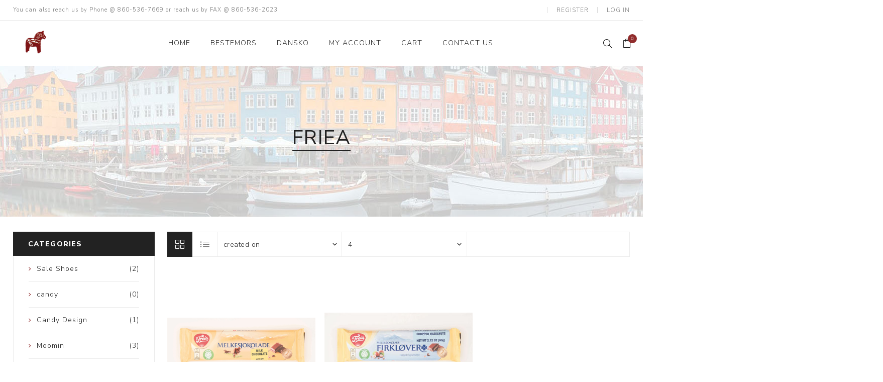

--- FILE ---
content_type: text/html; charset=utf-8
request_url: https://www.bestemorsimports.com/friea
body_size: 6888
content:
<!DOCTYPE html><html lang=en class=html-manufacturer-page><head><title>Bestemorsimports. Friea</title><meta charset=UTF-8><meta name=description content=Friea><meta name=keywords content=Friea,candy><meta name=generator content=nopCommerce><meta name=viewport content="width=device-width, initial-scale=1.0, user-scalable=0, minimum-scale=1.0, maximum-scale=1.0"><link href="https://fonts.googleapis.com/css?family=Nunito+Sans:300,400,800&amp;subset=latin-ext&amp;display=swap" rel=stylesheet><script async src="https://www.googletagmanager.com/gtag/js?id=UA-18667348-9"></script><script>function gtag(){dataLayer.push(arguments)}window.dataLayer=window.dataLayer||[];gtag("js",new Date);gtag("config","UA-18667348-9")</script><link href=/bundles/jdkt6ltmlky8npg-btz97-9cnnanppbj_opbdgzp0g.min.css rel=stylesheet><link rel="shortcut icon" href=\icons\icons_0\android-icon-192x192.ico><body class=manufacturer-page-body><div class=ajax-loading-block-window style=display:none></div><div id=dialog-notifications-success title=Notification style=display:none></div><div id=dialog-notifications-error title=Error style=display:none></div><div id=dialog-notifications-warning title=Warning style=display:none></div><div id=bar-notification class=bar-notification-container data-close=Close></div><!--[if lte IE 8]><div style=clear:both;height:59px;text-align:center;position:relative><a href=http://www.microsoft.com/windows/internet-explorer/default.aspx target=_blank> <img src=/Themes/Avenue/Content/img/ie_warning.jpg height=42 width=820 alt="You are using an outdated browser. For a faster, safer browsing experience, upgrade for free today."> </a></div><![endif]--><div class=master-wrapper-page><div class=overlayOffCanvas></div><div class=header-wrapper><div class=header><div class=header-upper><div class=header-text><span>You can also reach us by Phone @ 860-536-7669 or reach us by FAX @ 860-536-2023</span></div><div class="profile-links responsive-nav-content"><div class=responsive-nav-head><span class=text>Profile</span> <span class="button close-links"></span></div><div class=responsive-nav-body><div class=header-links><ul><li><a href="/register?returnUrl=%2Ffriea" class=ico-register>Register</a><li><a href="/login?returnUrl=%2Ffriea" class=ico-login>Log in</a><li id=topcartlink><a href=/cart class=ico-cart> <span class=cart-label>Shopping cart</span> <span class="cart-qty counter">0</span> </a></ul></div><div class=header-selects></div></div></div></div><div class=header-lower><div class=header-lower-inner><div class="header-logo-wrapper table-cell"><div class="nav-button menu-button"><span class=trigger title=Menu></span></div><div class=header-logo><a href="/" class=logo> <img alt=https://www.bestemorsimports.com src=https://www.bestemorsimports.com/images/thumbs/0004270_logo.png></a></div></div><div class="header-menu table-cell responsive-nav-content"><div class=responsive-nav-head><span class=text>Menu</span> <span class="button close-menu"></span></div><ul class=mega-menu data-isrtlenabled=false data-enableclickfordropdown=false><li><a href="/" title=Home><span> Home</span></a><li><a href=/bestemors title=Bestemors><span> Bestemors</span></a><li class=has-sublist><a href=/dansko-clogs class=with-subcategories title=Dansko><span> Dansko</span></a> <button class="trigger plus-button"></button><div class=sublist-wrap><div class="responsive-nav-head back-button"><span class=text><button>Back</button></span></div><ul class=sublist><li><a href=/men title=women><span> women</span></a><li><a href=/men-2 title=Men><span> Men</span></a></ul></div><li><a href=/customer/info title="My Account"><span> My Account</span></a><li><a href=/cart title=Cart><span> Cart</span></a><li><a href=/contactus title="Contact Us"><span> Contact Us</span></a></ul><div class=menu-title><span>Menu</span></div><ul class=mega-menu-responsive><li><a href="/" title=Home><span> Home</span></a><li><a href=/bestemors title=Bestemors><span> Bestemors</span></a><li class=has-sublist><a href=/dansko-clogs class=with-subcategories title=Dansko><span> Dansko</span></a> <button class="trigger plus-button"></button><div class=sublist-wrap><div class="responsive-nav-head back-button"><span class=text><button>Back</button></span></div><ul class=sublist><li><a href=/men title=women><span> women</span></a><li><a href=/men-2 title=Men><span> Men</span></a></ul></div><li><a href=/customer/info title="My Account"><span> My Account</span></a><li><a href=/cart title=Cart><span> Cart</span></a><li><a href=/contactus title="Contact Us"><span> Contact Us</span></a></ul></div><div class="responsive-nav-wrapper table-cell"><div class="nav-button search-button"><span class=trigger title=Search></span></div><div class="nav-button personal-button"><span class=trigger title=Profile></span></div><div class="nav-button cart-button"><a class=trigger title="Shopping cart" href=/cart><span class="counter cart-qty">0</span></a></div></div></div></div><div class="search-box store-search-box responsive-nav-content"><div class=responsive-nav-head><span class=text>Search</span> <span class="button close-search"></span></div><div class=responsive-nav-body><form method=get class=search-form id=small-search-box-form action=/search><input type=text class=search-box-text id=small-searchterms autocomplete=off name=q placeholder="Search store" aria-label="Search store"> <input type=hidden class=instantSearchResourceElement data-highlightfirstfoundelement=true data-minkeywordlength=3 data-defaultproductsortoption=0 data-instantsearchurl=/instantSearchFor data-searchpageurl=/search data-searchinproductdescriptions=true data-numberofvisibleproducts=2> <button type=submit class="button-1 search-box-button" value=Search>Search</button></form></div></div><div class="flyout-cart responsive-nav-content"><div class=responsive-nav-head><span class=text>Shopping cart</span> <span class="button close-cart"></span></div><div class=responsive-nav-body><div id=flyout-cart data-removeitemfromcarturl=/AvenueTheme/RemoveItemFromCart data-flyoutcarturl=/AvenueTheme/FlyoutShoppingCart><div class=mini-shopping-cart><div class=count>You have no items in your shopping cart.</div></div></div></div></div></div></div><div class=master-wrapper-content><div class=ajaxCartInfo data-getajaxcartbuttonurl=/NopAjaxCart/GetAjaxCartButtonsAjax data-productpageaddtocartbuttonselector=.add-to-cart-button data-productboxaddtocartbuttonselector=.product-box-add-to-cart-button data-productboxproductitemelementselector=.product-item data-enableonproductpage=True data-enableoncatalogpages=True data-minishoppingcartquatityformattingresource={0} data-miniwishlistquatityformattingresource={0} data-addtowishlistbuttonselector=.add-to-wishlist-button></div><input id=addProductVariantToCartUrl name=addProductVariantToCartUrl type=hidden value=/AddProductFromProductDetailsPageToCartAjax> <input id=addProductToCartUrl name=addProductToCartUrl type=hidden value=/AddProductToCartAjax> <input id=miniShoppingCartUrl name=miniShoppingCartUrl type=hidden value=/MiniShoppingCart> <input id=flyoutShoppingCartUrl name=flyoutShoppingCartUrl type=hidden value=/NopAjaxCartFlyoutShoppingCart> <input id=checkProductAttributesUrl name=checkProductAttributesUrl type=hidden value=/CheckIfProductOrItsAssociatedProductsHasAttributes> <input id=getMiniProductDetailsViewUrl name=getMiniProductDetailsViewUrl type=hidden value=/GetMiniProductDetailsView> <input id=flyoutShoppingCartPanelSelector name=flyoutShoppingCartPanelSelector type=hidden value=#flyout-cart> <input id=shoppingCartMenuLinkSelector name=shoppingCartMenuLinkSelector type=hidden value=.cart-qty> <input id=wishlistMenuLinkSelector name=wishlistMenuLinkSelector type=hidden value=span.wishlist-qty><div id=product-ribbon-info data-productid=0 data-productboxselector=".product-item, .item-holder" data-productboxpicturecontainerselector=".picture, .item-picture" data-productpagepicturesparentcontainerselector=.product-essential data-productpagebugpicturecontainerselector=.picture data-retrieveproductribbonsurl=/RetrieveProductRibbons></div><div class=quickViewData data-productselector=.product-item data-productselectorchild=".buttons .wrap" data-retrievequickviewurl=/quickviewdata data-quickviewbuttontext="Quick View" data-quickviewbuttontitle="Quick View" data-isquickviewpopupdraggable=False data-enablequickviewpopupoverlay=True data-accordionpanelsheightstyle=content data-getquickviewbuttonroute=/getquickviewbutton></div><div class=master-column-wrapper><div class=center-2><div class="page manufacturer-page"><div class=page-title><h1>Friea</h1></div><div class=page-body><div class=filters-button><span>Filters</span></div><div class=product-selectors><div class="product-select-block product-viewmode"><span>View as</span> <a class="viewmode-icon grid selected" href="https://www.bestemorsimports.com/friea?viewmode=grid" title=Grid>Grid</a> <a class="viewmode-icon list" href="https://www.bestemorsimports.com/friea?viewmode=list" title=List>List</a></div><div class="product-select-block product-sorting"><span>Sort by</span> <select aria-label="Select product sort order" id=products-orderby name=products-orderby onchange=setLocation(this.value)><option selected value="https://www.bestemorsimports.com/friea?orderby=15">Created on<option value="https://www.bestemorsimports.com/friea?orderby=5">Name: A to Z<option value="https://www.bestemorsimports.com/friea?orderby=6">Name: Z to A<option value="https://www.bestemorsimports.com/friea?orderby=10">Price: Low to High<option value="https://www.bestemorsimports.com/friea?orderby=11">Price: High to Low<option value="https://www.bestemorsimports.com/friea?orderby=0">Position</select></div><div class="product-select-block product-page-size"><span>Display</span> <select aria-label="Select number of products per page" id=products-pagesize name=products-pagesize onchange=setLocation(this.value)><option value="https://www.bestemorsimports.com/friea?pagesize=2">2<option selected value="https://www.bestemorsimports.com/friea?pagesize=4">4<option value="https://www.bestemorsimports.com/friea?pagesize=8">8<option value="https://www.bestemorsimports.com/friea?pagesize=12">12</select> <span>per page</span></div></div><div class=product-grid><div class=item-grid><div class=item-box><div class=product-item data-productid=187><div class=picture><a href=/melkesjokolade-100g-candy title="Show details for Melkesjokolade (60g) Candy"> <img src="[data-uri]" data-lazyloadsrc=https://www.bestemorsimports.com/images/thumbs/0003732_melkesjokolade-60g-candy_400.jpeg alt="Picture of Melkesjokolade (60g) Candy" title="Show details for Melkesjokolade (60g) Candy" class=picture-img> </a></div><div class=details><h2 class=product-title><a href=/melkesjokolade-100g-candy>Melkesjokolade (60g) Candy</a></h2><div class=rating-box title="0 review(s)"><div class=rating-icons><div class=rating style=width:0%></div></div></div><div class=description><p>Chocolate from Norway. 2.12 oz</div><div class=prices><span class="price actual-price">$5.99</span></div></div><div class=buttons><a class=dummy-link href=/melkesjokolade-100g-candy title="Show details for Melkesjokolade (60g) Candy"></a><div class=wrap><button type=button value="Add to compare" title="Add to compare" class="button-2 add-to-compare-list-button" onclick="return AjaxCart.addproducttocomparelist(&#34;/compareproducts/add/187&#34;),!1">Add to compare</button></div></div></div></div><div class=item-box><div class=product-item data-productid=185><div class=picture><a href=/firklover-100g-candy title="Show details for Firklover (60g/2.12 oz.) Candy bar"> <img src="[data-uri]" data-lazyloadsrc=https://www.bestemorsimports.com/images/thumbs/0003733_firklover-60g212-oz-candy-bar_400.jpeg alt="Picture of Firklover (60g/2.12 oz.) Candy bar" title="Show details for Firklover (60g/2.12 oz.) Candy bar" class=picture-img> </a></div><div class=details><h2 class=product-title><a href=/firklover-100g-candy>Firklover (60g/2.12 oz.) Candy bar</a></h2><div class=rating-box title="0 review(s)"><div class=rating-icons><div class=rating style=width:0%></div></div></div><div class=description><p>Chocolate from Norway. Creamy Milk chocolate& bits of hazelnuts.</div><div class=prices><span class="price actual-price">$5.99</span></div></div><div class=buttons><a class=dummy-link href=/firklover-100g-candy title="Show details for Firklover (60g/2.12 oz.) Candy bar"></a><div class=wrap><button type=button value="Add to compare" title="Add to compare" class="button-2 add-to-compare-list-button" onclick="return AjaxCart.addproducttocomparelist(&#34;/compareproducts/add/185&#34;),!1">Add to compare</button> <button type=button value="Add to cart" title="Add to cart" class="button-2 product-box-add-to-cart-button" onclick="return AjaxCart.addproducttocart_catalog(&#34;/addproducttocart/catalog/185/1/1&#34;),!1">Add to cart</button></div></div></div></div></div></div></div></div></div><div class=side-2><div class="block block-category-navigation"><div class=title><strong>Categories</strong></div><div class=listbox><ul class=list><li class=inactive><a href=/sale-shoes> <span class=number> (2) </span> <span class=name>Sale Shoes</span> </a><li class=inactive><a href=/polish-boxes> <span class=number> (0) </span> <span class=name>candy</span> </a><li class=inactive><a href=/candy-design> <span class=number> (1) </span> <span class=name>Candy Design</span> </a><li class=inactive><a href=/moomn> <span class=number> (3) </span> <span class=name>Moomin</span> </a><li class=inactive><a href=/shoes-1> <span class=number> (2) </span> <span class=name>Shoes</span> </a><li class=inactive><a href=/bestemors> <span class=number> (256) </span> <span class=name>Bestemors</span> </a><li class=inactive><a href=/dansko-clogs> <span class=number> (1) </span> <span class=name>Dansko</span> </a></ul></div></div><div class="block block-manufacturer-navigation"><div class=title><strong>Manufacturers</strong></div><div class=listbox><ul class=list><li class=inactive><a href=/heidi-lange>Heidi Lange</a><li class=inactive><a href=/christopher-radko-2>Christopher Radko</a><li class=inactive><a href=/buyers-choice>Byers Choice Ltd.</a><li class=inactive><a href=/old-world-christmas>Old World Christmas</a></ul><div class=view-all><a href=/manufacturer/all>View all</a></div></div></div><div class="block block-popular-tags"><div class=title><strong>Popular tags</strong></div><div class=listbox><div class=tags><ul><li><a href=/2118 style=font-size:90%>2118</a><li><a href=/2119 style=font-size:90%>2119</a><li><a href=/angel style=font-size:90%>Angel</a><li><a href=/candy-2 style=font-size:90%>candy</a><li><a href=/chimes style=font-size:90%>Chimes</a><li><a href=/husmor-2 style=font-size:90%>Husmor</a><li><a href=/viking-t-shirt style=font-size:90%>viking t shirt</a></ul></div></div></div></div></div></div><div class=footer><div class=footer-upper><div class=newsletter><div class=newsletter-subscribe id=newsletter-subscribe-block><div class=title>Get The Latest News <span class=color>Delivered Daily!</span></div><div class=newsletter-email><input id=newsletter-email class=newsletter-subscribe-text placeholder="Enter your email here..." aria-label="Sign up for our newsletter" type=email name=NewsletterEmail> <input type=button value=Subscribe id=newsletter-subscribe-button class="button-1 newsletter-subscribe-button"></div><div class=newsletter-validation><span id=subscribe-loading-progress style=display:none class=please-wait>Wait...</span> <span class=field-validation-valid data-valmsg-for=NewsletterEmail data-valmsg-replace=true></span></div></div><div class=newsletter-result id=newsletter-result-block></div></div></div><div class=footer-middle><div class=footer-text><div class=footer-logo><img src=https://www.bestemorsimports.com/images/thumbs/0004271_logo.png alt=""></div><p class=text>You can also reach us by Phone @ 860-536-7669 or reach us by FAX @ 860-536-2023</p><a class=read-more href=#>Read more</a></div><div class=footer-block-wrapper><div class="footer-block information"><div class=title><strong>Information</strong></div><ul class=list><li><a href=/sitemap>Sitemap</a><li><a href=/contactus>Contact us</a></ul></div><div class="footer-block customer-service"><div class=title><strong>Customer service</strong></div><ul class=list><li><a href=/search>Search</a><li><a href=/compareproducts>Compare products list</a><li><a href=/newproducts>New products</a></ul></div><div class="footer-block my-account"><div class=title><strong>My account</strong></div><ul class=list><li><a href=/customer/info>My account</a><li><a href=/order/history>Orders</a><li><a href=/customer/addresses>Addresses</a><li><a href=/cart>Shopping cart</a></ul></div></div></div><div class=footer-lower><div class="footer-lower-block footer-social-buttons"><ul><li><a target=_blank class=facebook href=https://www.facebook.com/Bestemorsimports aria-label=Facebook></a><li><a target=_blank class=twitter href=https://twitter.com/Bestemorsimport aria-label=Twitter></a><li><a target=_blank class=youtube href=http://www.youtube.com/channel/UC0biRUb2B9JCQLBD7ZmqE8g aria-label=YouTube></a></ul></div><div class="footer-lower-block footer-site-info"><div class="info footer-disclaimer">Copyright &copy; 2026 https://www.bestemorsimports.com. All rights reserved.</div></div><div class="footer-lower-block footer-payment-methods"><ul><li class=method1><li class=method2><li class=method3><li class=method4><li class=method5></ul></div></div></div></div><script src=/bundles/sctnfc8soacphiydzcb7rfgn1tpcr-v25t2regb_noa.min.js></script><script src="https://js.stripe.com/v3/"></script><script>var localized_data={AjaxCartFailure:"Failed to add the product. Please refresh the page and try one more time."};AjaxCart.init(!1,".cart-qty",".wishlist-qty","#flyout-cart",localized_data)</script><script id=instantSearchItemTemplate type=text/x-kendo-template>
    <div class="instant-search-item" data-url="${ data.CustomProperties.Url }">
        <a href="${ data.CustomProperties.Url }">
            <div class="picture">
                <img src="${ data.DefaultPictureModel.ImageUrl }" alt="${ data.Name }" title="${ data.Name }" style="border: none">
            </div>
            <div class="details">
                <div class="title">${ data.Name }</div>
                # var ratingPercent = (((data.ReviewOverviewModel.RatingSum * 100)/ data.ReviewOverviewModel.TotalReviews) / 5) || 0; #
                <div class="product-reviews-overview" #if (data.ReviewOverviewModel.TotalReviews>
                    0) {# itemprop="aggregateRating" itemscope itemtype="http://schema.org/AggregateRating"#}#>
                    <div class="rating-box">
                        <div class="rating-icons">
                            <div class="rating" style="width: #= ratingPercent #%">
                            </div>
                        </div>
                    </div>
                </div>

                <div class="price"># var price = ""; if (data.ProductPrice.Price) { price = data.ProductPrice.Price } # #= price #</div>
            </div>
        </a>
    </div>
</script><script>$("#small-search-box-form").on("submit",function(n){$("#small-searchterms").val()==""&&(alert("Please enter some search keyword"),$("#small-searchterms").focus(),n.preventDefault())})</script><script>function newsletter_subscribe(n){var t=$("#subscribe-loading-progress"),i;t.show();i={subscribe:n,email:$("#newsletter-email").val()};$.ajax({cache:!1,type:"POST",url:"/subscribenewsletter",data:i,success:function(n){$("#newsletter-result-block").html(n.Result);n.Success?($("#newsletter-subscribe-block").hide(),$("#newsletter-result-block").show()):$("#newsletter-result-block").fadeIn("slow").delay(2e3).fadeOut("slow")},error:function(){alert("Failed to subscribe.")},complete:function(){t.hide()}})}$(document).ready(function(){$("#newsletter-subscribe-button").on("click",function(){newsletter_subscribe("true")});$("#newsletter-email").on("keydown",function(n){if(n.keyCode==13)return $("#newsletter-subscribe-button").trigger("click"),!1})})</script><div class=scroll-back-button></div>

--- FILE ---
content_type: text/html; charset=utf-8
request_url: https://www.bestemorsimports.com/NopAjaxCart/GetAjaxCartButtonsAjax
body_size: 501
content:


        <div class="ajax-cart-button-wrapper" data-productid="185" data-isproductpage="false">
                <button type="button" value="Add to cart" title="Add to cart" class="button-2 product-box-add-to-cart-button nopAjaxCartProductListAddToCartButton" data-productid="185">Add to cart</button>

        </div>
